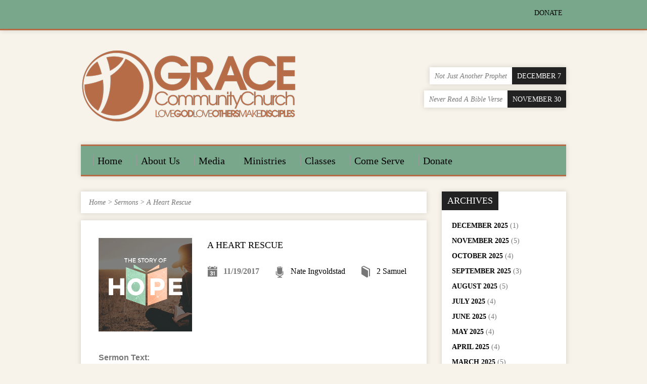

--- FILE ---
content_type: text/html; charset=UTF-8
request_url: https://gccramona.com/sermons/a-heart-rescue/
body_size: 13415
content:
<!DOCTYPE html>
<!--[if IE 8 ]><html class="ie8 no-js resurrect-html" lang="en-US"> <![endif]-->
<!--[if (gte IE 9)|!(IE)]><!--><html class="no-js resurrect-html" lang="en-US"> <!--<![endif]--><head><script data-no-optimize="1">var litespeed_docref=sessionStorage.getItem("litespeed_docref");litespeed_docref&&(Object.defineProperty(document,"referrer",{get:function(){return litespeed_docref}}),sessionStorage.removeItem("litespeed_docref"));</script> <meta charset="UTF-8" /><link rel="pingback" href="https://gccramona.com/gccmain/xmlrpc.php" /><title>A Heart Rescue &#8211; Grace Community Church of Ramona</title><meta name='robots' content='max-image-preview:large' /><link rel="alternate" type="application/rss+xml" title="Grace Community Church of Ramona &raquo; Feed" href="https://gccramona.com/feed/" /><link rel="alternate" type="application/rss+xml" title="Grace Community Church of Ramona &raquo; Comments Feed" href="https://gccramona.com/comments/feed/" /><link rel="alternate" title="oEmbed (JSON)" type="application/json+oembed" href="https://gccramona.com/wp-json/oembed/1.0/embed?url=https%3A%2F%2Fgccramona.com%2Fsermons%2Fa-heart-rescue%2F" /><link rel="alternate" title="oEmbed (XML)" type="text/xml+oembed" href="https://gccramona.com/wp-json/oembed/1.0/embed?url=https%3A%2F%2Fgccramona.com%2Fsermons%2Fa-heart-rescue%2F&#038;format=xml" /><style id='wp-img-auto-sizes-contain-inline-css' type='text/css'>img:is([sizes=auto i],[sizes^="auto," i]){contain-intrinsic-size:3000px 1500px}
/*# sourceURL=wp-img-auto-sizes-contain-inline-css */</style><link data-optimized="2" rel="stylesheet" href="https://gccramona.com/gccmain/wp-content/litespeed/css/906282a09ef8c90146b5a072c04e8bf0.css?ver=8427e" /><style id='global-styles-inline-css' type='text/css'>:root{--wp--preset--aspect-ratio--square: 1;--wp--preset--aspect-ratio--4-3: 4/3;--wp--preset--aspect-ratio--3-4: 3/4;--wp--preset--aspect-ratio--3-2: 3/2;--wp--preset--aspect-ratio--2-3: 2/3;--wp--preset--aspect-ratio--16-9: 16/9;--wp--preset--aspect-ratio--9-16: 9/16;--wp--preset--color--black: #000000;--wp--preset--color--cyan-bluish-gray: #abb8c3;--wp--preset--color--white: #ffffff;--wp--preset--color--pale-pink: #f78da7;--wp--preset--color--vivid-red: #cf2e2e;--wp--preset--color--luminous-vivid-orange: #ff6900;--wp--preset--color--luminous-vivid-amber: #fcb900;--wp--preset--color--light-green-cyan: #7bdcb5;--wp--preset--color--vivid-green-cyan: #00d084;--wp--preset--color--pale-cyan-blue: #8ed1fc;--wp--preset--color--vivid-cyan-blue: #0693e3;--wp--preset--color--vivid-purple: #9b51e0;--wp--preset--gradient--vivid-cyan-blue-to-vivid-purple: linear-gradient(135deg,rgb(6,147,227) 0%,rgb(155,81,224) 100%);--wp--preset--gradient--light-green-cyan-to-vivid-green-cyan: linear-gradient(135deg,rgb(122,220,180) 0%,rgb(0,208,130) 100%);--wp--preset--gradient--luminous-vivid-amber-to-luminous-vivid-orange: linear-gradient(135deg,rgb(252,185,0) 0%,rgb(255,105,0) 100%);--wp--preset--gradient--luminous-vivid-orange-to-vivid-red: linear-gradient(135deg,rgb(255,105,0) 0%,rgb(207,46,46) 100%);--wp--preset--gradient--very-light-gray-to-cyan-bluish-gray: linear-gradient(135deg,rgb(238,238,238) 0%,rgb(169,184,195) 100%);--wp--preset--gradient--cool-to-warm-spectrum: linear-gradient(135deg,rgb(74,234,220) 0%,rgb(151,120,209) 20%,rgb(207,42,186) 40%,rgb(238,44,130) 60%,rgb(251,105,98) 80%,rgb(254,248,76) 100%);--wp--preset--gradient--blush-light-purple: linear-gradient(135deg,rgb(255,206,236) 0%,rgb(152,150,240) 100%);--wp--preset--gradient--blush-bordeaux: linear-gradient(135deg,rgb(254,205,165) 0%,rgb(254,45,45) 50%,rgb(107,0,62) 100%);--wp--preset--gradient--luminous-dusk: linear-gradient(135deg,rgb(255,203,112) 0%,rgb(199,81,192) 50%,rgb(65,88,208) 100%);--wp--preset--gradient--pale-ocean: linear-gradient(135deg,rgb(255,245,203) 0%,rgb(182,227,212) 50%,rgb(51,167,181) 100%);--wp--preset--gradient--electric-grass: linear-gradient(135deg,rgb(202,248,128) 0%,rgb(113,206,126) 100%);--wp--preset--gradient--midnight: linear-gradient(135deg,rgb(2,3,129) 0%,rgb(40,116,252) 100%);--wp--preset--font-size--small: 13px;--wp--preset--font-size--medium: 20px;--wp--preset--font-size--large: 36px;--wp--preset--font-size--x-large: 42px;--wp--preset--spacing--20: 0.44rem;--wp--preset--spacing--30: 0.67rem;--wp--preset--spacing--40: 1rem;--wp--preset--spacing--50: 1.5rem;--wp--preset--spacing--60: 2.25rem;--wp--preset--spacing--70: 3.38rem;--wp--preset--spacing--80: 5.06rem;--wp--preset--shadow--natural: 6px 6px 9px rgba(0, 0, 0, 0.2);--wp--preset--shadow--deep: 12px 12px 50px rgba(0, 0, 0, 0.4);--wp--preset--shadow--sharp: 6px 6px 0px rgba(0, 0, 0, 0.2);--wp--preset--shadow--outlined: 6px 6px 0px -3px rgb(255, 255, 255), 6px 6px rgb(0, 0, 0);--wp--preset--shadow--crisp: 6px 6px 0px rgb(0, 0, 0);}:where(.is-layout-flex){gap: 0.5em;}:where(.is-layout-grid){gap: 0.5em;}body .is-layout-flex{display: flex;}.is-layout-flex{flex-wrap: wrap;align-items: center;}.is-layout-flex > :is(*, div){margin: 0;}body .is-layout-grid{display: grid;}.is-layout-grid > :is(*, div){margin: 0;}:where(.wp-block-columns.is-layout-flex){gap: 2em;}:where(.wp-block-columns.is-layout-grid){gap: 2em;}:where(.wp-block-post-template.is-layout-flex){gap: 1.25em;}:where(.wp-block-post-template.is-layout-grid){gap: 1.25em;}.has-black-color{color: var(--wp--preset--color--black) !important;}.has-cyan-bluish-gray-color{color: var(--wp--preset--color--cyan-bluish-gray) !important;}.has-white-color{color: var(--wp--preset--color--white) !important;}.has-pale-pink-color{color: var(--wp--preset--color--pale-pink) !important;}.has-vivid-red-color{color: var(--wp--preset--color--vivid-red) !important;}.has-luminous-vivid-orange-color{color: var(--wp--preset--color--luminous-vivid-orange) !important;}.has-luminous-vivid-amber-color{color: var(--wp--preset--color--luminous-vivid-amber) !important;}.has-light-green-cyan-color{color: var(--wp--preset--color--light-green-cyan) !important;}.has-vivid-green-cyan-color{color: var(--wp--preset--color--vivid-green-cyan) !important;}.has-pale-cyan-blue-color{color: var(--wp--preset--color--pale-cyan-blue) !important;}.has-vivid-cyan-blue-color{color: var(--wp--preset--color--vivid-cyan-blue) !important;}.has-vivid-purple-color{color: var(--wp--preset--color--vivid-purple) !important;}.has-black-background-color{background-color: var(--wp--preset--color--black) !important;}.has-cyan-bluish-gray-background-color{background-color: var(--wp--preset--color--cyan-bluish-gray) !important;}.has-white-background-color{background-color: var(--wp--preset--color--white) !important;}.has-pale-pink-background-color{background-color: var(--wp--preset--color--pale-pink) !important;}.has-vivid-red-background-color{background-color: var(--wp--preset--color--vivid-red) !important;}.has-luminous-vivid-orange-background-color{background-color: var(--wp--preset--color--luminous-vivid-orange) !important;}.has-luminous-vivid-amber-background-color{background-color: var(--wp--preset--color--luminous-vivid-amber) !important;}.has-light-green-cyan-background-color{background-color: var(--wp--preset--color--light-green-cyan) !important;}.has-vivid-green-cyan-background-color{background-color: var(--wp--preset--color--vivid-green-cyan) !important;}.has-pale-cyan-blue-background-color{background-color: var(--wp--preset--color--pale-cyan-blue) !important;}.has-vivid-cyan-blue-background-color{background-color: var(--wp--preset--color--vivid-cyan-blue) !important;}.has-vivid-purple-background-color{background-color: var(--wp--preset--color--vivid-purple) !important;}.has-black-border-color{border-color: var(--wp--preset--color--black) !important;}.has-cyan-bluish-gray-border-color{border-color: var(--wp--preset--color--cyan-bluish-gray) !important;}.has-white-border-color{border-color: var(--wp--preset--color--white) !important;}.has-pale-pink-border-color{border-color: var(--wp--preset--color--pale-pink) !important;}.has-vivid-red-border-color{border-color: var(--wp--preset--color--vivid-red) !important;}.has-luminous-vivid-orange-border-color{border-color: var(--wp--preset--color--luminous-vivid-orange) !important;}.has-luminous-vivid-amber-border-color{border-color: var(--wp--preset--color--luminous-vivid-amber) !important;}.has-light-green-cyan-border-color{border-color: var(--wp--preset--color--light-green-cyan) !important;}.has-vivid-green-cyan-border-color{border-color: var(--wp--preset--color--vivid-green-cyan) !important;}.has-pale-cyan-blue-border-color{border-color: var(--wp--preset--color--pale-cyan-blue) !important;}.has-vivid-cyan-blue-border-color{border-color: var(--wp--preset--color--vivid-cyan-blue) !important;}.has-vivid-purple-border-color{border-color: var(--wp--preset--color--vivid-purple) !important;}.has-vivid-cyan-blue-to-vivid-purple-gradient-background{background: var(--wp--preset--gradient--vivid-cyan-blue-to-vivid-purple) !important;}.has-light-green-cyan-to-vivid-green-cyan-gradient-background{background: var(--wp--preset--gradient--light-green-cyan-to-vivid-green-cyan) !important;}.has-luminous-vivid-amber-to-luminous-vivid-orange-gradient-background{background: var(--wp--preset--gradient--luminous-vivid-amber-to-luminous-vivid-orange) !important;}.has-luminous-vivid-orange-to-vivid-red-gradient-background{background: var(--wp--preset--gradient--luminous-vivid-orange-to-vivid-red) !important;}.has-very-light-gray-to-cyan-bluish-gray-gradient-background{background: var(--wp--preset--gradient--very-light-gray-to-cyan-bluish-gray) !important;}.has-cool-to-warm-spectrum-gradient-background{background: var(--wp--preset--gradient--cool-to-warm-spectrum) !important;}.has-blush-light-purple-gradient-background{background: var(--wp--preset--gradient--blush-light-purple) !important;}.has-blush-bordeaux-gradient-background{background: var(--wp--preset--gradient--blush-bordeaux) !important;}.has-luminous-dusk-gradient-background{background: var(--wp--preset--gradient--luminous-dusk) !important;}.has-pale-ocean-gradient-background{background: var(--wp--preset--gradient--pale-ocean) !important;}.has-electric-grass-gradient-background{background: var(--wp--preset--gradient--electric-grass) !important;}.has-midnight-gradient-background{background: var(--wp--preset--gradient--midnight) !important;}.has-small-font-size{font-size: var(--wp--preset--font-size--small) !important;}.has-medium-font-size{font-size: var(--wp--preset--font-size--medium) !important;}.has-large-font-size{font-size: var(--wp--preset--font-size--large) !important;}.has-x-large-font-size{font-size: var(--wp--preset--font-size--x-large) !important;}
/*# sourceURL=global-styles-inline-css */</style><style id='classic-theme-styles-inline-css' type='text/css'>/*! This file is auto-generated */
.wp-block-button__link{color:#fff;background-color:#32373c;border-radius:9999px;box-shadow:none;text-decoration:none;padding:calc(.667em + 2px) calc(1.333em + 2px);font-size:1.125em}.wp-block-file__button{background:#32373c;color:#fff;text-decoration:none}
/*# sourceURL=/wp-includes/css/classic-themes.min.css */</style> <script type="litespeed/javascript" data-src="https://gccramona.com/gccmain/wp-includes/js/jquery/jquery.min.js" id="jquery-core-js"></script> <script id="ctfw-ie-unsupported-js-extra" type="litespeed/javascript">var ctfw_ie_unsupported={"default_version":"7","min_version":"5","max_version":"9","version":"7","message":"You are using an outdated version of Internet Explorer. Please upgrade your browser to use this site.","redirect_url":"https://browsehappy.com/"}</script> <script id="ctfw-responsive-embeds-js-extra" type="litespeed/javascript">var ctfw_responsive_embeds={"wp_responsive_embeds":"1"}</script> <script id="resurrect-main-js-extra" type="litespeed/javascript">var resurrect_main={"site_path":"/","home_url":"https://gccramona.com","color_url":"https://gccramona.com/gccmain/wp-content/themes/resurrect/colors/custom_01","is_ssl":"1","current_protocol":"https","mobile_menu_label":"Menu","slider_slideshow":"1","slider_speed":"8000","comment_name_required":"1","comment_email_required":"1","comment_name_error_required":"Required","comment_email_error_required":"Required","comment_email_error_invalid":"Invalid Email","comment_url_error_invalid":"Invalid URL","comment_message_error_required":"Comment Required"}</script> <link rel="https://api.w.org/" href="https://gccramona.com/wp-json/" /><link rel="alternate" title="JSON" type="application/json" href="https://gccramona.com/wp-json/wp/v2/ctc_sermon/4417" /><meta name="generator" content="WordPress 6.9" /><link rel="canonical" href="https://gccramona.com/sermons/a-heart-rescue/" /><link rel='shortlink' href='https://gccramona.com/?p=4417' /> <script type="application/ld+json">{
    "@context": "http://schema.org",
    "@type": "VideoObject",
    "name": "A Heart Rescue",
    "description": "Sermon Text: 2 Samuel 7:1-16 Excerpt Forty years have passed since God delivered the Israelites out of the clutches of Pharaoh. The exodus generation, those who had seen the many signs and wonders of the Lord, now had died off. Even their great leader, Moses, had given over to the curse of death. A man&hellip;",
    "thumbnailUrl": [
        "https://gccramona.com/gccmain/wp-content/uploads/2017/09/Story-of-Hope-Sermon-Thumbnail-for-Web.png",
        "https://gccramona.com/gccmain/wp-content/uploads/2017/09/Story-of-Hope-Sermon-Thumbnail-for-Web-1242x469.png",
        "https://gccramona.com/gccmain/wp-content/uploads/2017/09/Story-of-Hope-Sermon-Thumbnail-for-Web-960x250.png"
    ],
    "uploadDate": "2017-11-19T08:30:57-08:00",
    "contentUrl": "",
    "embedUrl": "https://www.youtube.com/embed/NWmDKdDYyQE"
}</script><style type="text/css">#resurrect-logo-text {
	font-family: 'Oswald', Georgia, 'Bitstream Vera Serif', 'Times New Roman', Times, serif;
}

body, input, textarea, select, .sf-menu li li a, .flex-description, #cancel-comment-reply-link, .resurrect-accordion-section-title, a.resurrect-button, a.comment-reply-link, a.comment-edit-link, a.post-edit-link, .resurrect-nav-left-right a, input[type=submit] {
	font-family: 'Open Sans', Georgia, 'Bitstream Vera Serif', 'Times New Roman', Times, serif;
}

#resurrect-header-menu-links > li > a .ctfw-header-menu-link-title, #resurrect-footer-menu-links {
	font-family: 'Oswald', Georgia, 'Bitstream Vera Serif', 'Times New Roman', Times, serif;
}

#resurrect-intro-heading, .resurrect-main-title, .resurrect-entry-content h1, .resurrect-entry-content h2, .resurrect-entry-content h3, .resurrect-entry-content h4, .resurrect-entry-content h5, .resurrect-entry-content h6, .resurrect-author-box h1, .resurrect-person header h1, .resurrect-location header h1, .resurrect-entry-short h1, #reply-title, #resurrect-comments-title, .flex-title, .resurrect-caption-image-title, #resurrect-banner h1, h1.resurrect-widget-title, .resurrect-header-right-item-date {
	font-family: 'Oswald', Georgia, 'Bitstream Vera Serif', 'Times New Roman', Times, serif;
}

#resurrect-logo-image {
	left: -12px;
}</style> <script type="litespeed/javascript">if(jQuery.cookie('resurrect_responsive_off')){jQuery('html').addClass('resurrect-responsive-off');jQuery('#resurrect-responsive-css').remove()}else{jQuery('html').addClass('resurrect-responsive-on');jQuery('head').append(' <meta name="viewport" content="width=device-width, initial-scale=1">')}</script> <style type="text/css" id="custom-background-css">body.custom-background { background-color: #f7f3ea; }</style></head><body class="wp-singular ctc_sermon-template-default single single-ctc_sermon postid-4417 custom-background wp-embed-responsive wp-theme-resurrect wp-child-theme-resurrect-child resurrect-logo-font-oswald resurrect-heading-font-oswald resurrect-menu-font-oswald resurrect-body-font-open-sans resurrect-no-banner"><div id="resurrect-container"><div id="resurrect-top" class="resurrect-top-no-icons resurrect-top-has-menu resurrect-top-has-search"><div id="resurrect-top-inner"><div id="resurrect-top-content" class="resurrect-clearfix"><div id="resurrect-top-right"><div id="resurrect-top-menu"><ul id="resurrect-top-menu-links" class="menu"><li id="menu-item-8" class="menu-item menu-item-type-custom menu-item-object-custom menu-item-8"><a href="https://give.cornerstone.cc/gccramona/">DONATE</a></li></ul></div></div></div></div></div><div id="resurrect-middle"><div id="resurrect-middle-content" class="resurrect-clearfix"><header id="resurrect-header" class="resurrect-header-text-dark"><div id="resurrect-header-inner"><div id="resurrect-header-content"><div id="resurrect-logo"><div id="resurrect-logo-content"><div id="resurrect-logo-image"><a href="https://gccramona.com/"><img data-lazyloaded="1" src="[data-uri]" width="450" height="186" data-src="https://gccramona.com/gccmain/wp-content/uploads/2015/03/grace_logo_brown_450x1861.png" alt="Grace Community Church of Ramona" id="resurrect-logo-regular">
</a></div></div></div><div id="resurrect-header-right"><div id="resurrect-header-right-inner"><div id="resurrect-header-right-content"><div id="resurrect-header-right-items" class="resurrect-header-right-items-count- resurrect-clearfix"><article class="resurrect-header-right-item"><a href="https://gccramona.com/sermons/not-just-another-prophet/" title="Not Just Another Prophet"><span class="resurrect-header-right-item-title">Not Just Another Prophet</span><span class="resurrect-header-right-item-date">
December 7					</span>
</a></article><article class="resurrect-header-right-item"><a href="https://gccramona.com/sermons/never-read-a-bible-verse/" title="Never Read A Bible Verse"><span class="resurrect-header-right-item-title">Never Read A Bible Verse</span><span class="resurrect-header-right-item-date">
November 30					</span>
</a></article></div></div></div></div></div></div><nav id="resurrect-header-menu" class="resurrect-clearfix"><div id="resurrect-header-menu-inner" class="resurrect-clearfix"><ul id="resurrect-header-menu-links" class="sf-menu"><li id="menu-item-9" class="menu-item menu-item-type-custom menu-item-object-custom menu-item-home menu-item-9 ctfw-header-menu-link-no-description"><a href="https://gccramona.com/"><div class="ctfw-header-menu-link-inner"><div class="ctfw-header-menu-link-title">Home</div></div></a></li><li id="menu-item-15" class="menu-item menu-item-type-post_type menu-item-object-page menu-item-has-children menu-item-15 ctfw-header-menu-link-no-description"><a href="https://gccramona.com/about-us/"><div class="ctfw-header-menu-link-inner"><div class="ctfw-header-menu-link-title">About Us</div></div></a><ul class="sub-menu"><li id="menu-item-244" class="menu-item menu-item-type-post_type menu-item-object-page menu-item-244"><a href="https://gccramona.com/about-us/times_location/">Times &#038; Location</a></li><li id="menu-item-26" class="menu-item menu-item-type-post_type menu-item-object-page menu-item-26"><a href="https://gccramona.com/about-us/what-we-believe/">What We Believe</a></li><li id="menu-item-36" class="menu-item menu-item-type-post_type menu-item-object-page menu-item-36"><a href="https://gccramona.com/baptism/">Baptism</a></li><li id="menu-item-40" class="menu-item menu-item-type-post_type menu-item-object-page menu-item-40"><a href="https://gccramona.com/about-us/membership/">Membership</a></li><li id="menu-item-302" class="menu-item menu-item-type-custom menu-item-object-custom menu-item-302"><a href="http://gccramona.com/group/people_elders/">Elders</a></li><li id="menu-item-727" class="menu-item menu-item-type-custom menu-item-object-custom menu-item-727"><a href="http://gccramona.com/group/people_deacons/">Deacons</a></li><li id="menu-item-315" class="menu-item menu-item-type-custom menu-item-object-custom menu-item-315"><a href="http://gccramona.com/group/people_staff/">Staff</a></li><li id="menu-item-467" class="menu-item menu-item-type-post_type menu-item-object-page menu-item-467"><a href="https://gccramona.com/about-us/ministry-leaders/">Ministry Leaders</a></li><li id="menu-item-8701" class="menu-item menu-item-type-custom menu-item-object-custom menu-item-8701"><a target="_blank" href="https://gccramona.churchcenter.com/people/forms/837103">Announcement Request Form</a></li><li id="menu-item-8524" class="menu-item menu-item-type-custom menu-item-object-custom menu-item-8524"><a target="_blank" href="https://grace-community-church-286244.churchcenter.com/calendar/forms/16149">Facility Use Form</a></li><li id="menu-item-8786" class="menu-item menu-item-type-custom menu-item-object-custom menu-item-8786"><a target="_blank" href="https://gccramona.breezechms.com/form/GCC-Equipment-Loan">Equipment Loan Form</a></li><li id="menu-item-9152" class="menu-item menu-item-type-custom menu-item-object-custom menu-item-9152"><a target="_blank" href="https://form.jotform.com/222415664406049">Key Loan Application</a></li></ul></li><li id="menu-item-138" class="menu-item menu-item-type-post_type menu-item-object-page menu-item-has-children menu-item-138 ctfw-header-menu-link-no-description"><a href="https://gccramona.com/sermons-archive/"><div class="ctfw-header-menu-link-inner"><div class="ctfw-header-menu-link-title">Media</div></div></a><ul class="sub-menu"><li id="menu-item-880" class="menu-item menu-item-type-custom menu-item-object-custom menu-item-880"><a href="https://gccramona.com/sermons-archive/">Sermons</a></li><li id="menu-item-2281" class="menu-item menu-item-type-post_type menu-item-object-page menu-item-2281"><a href="https://gccramona.com/sermons-by-series/">Sermons by Series</a></li><li id="menu-item-2131" class="menu-item menu-item-type-custom menu-item-object-custom menu-item-2131"><a target="_blank" href="https://www.youtube.com/channel/UC7FRV-QeFLKQzrAXUNs6Dfw/videos?view=0&amp;shelf_id=0&amp;sort=dd">YouTube &#8211; Sermons</a></li><li id="menu-item-693" class="menu-item menu-item-type-custom menu-item-object-custom menu-item-693"><a target="_blank" href="https://www.youtube.com/channel/UC2syhk_O1RwiC8y0Jjo7VyA">YouTube &#8211; Older Sermons</a></li><li id="menu-item-2171" class="menu-item menu-item-type-custom menu-item-object-custom menu-item-2171"><a target="_blank" href="https://www.youtube.com/channel/UCwkDuvJNx_1LQP7Q8gJxg5A">YouTube &#8211; Teaching</a></li><li id="menu-item-691" class="menu-item menu-item-type-custom menu-item-object-custom menu-item-691"><a target="_blank" href="https://podcasts.apple.com/us/podcast/grace-community-church-of-ramona-podcast/id850621911">iTunes Sermon Podcast</a></li><li id="menu-item-10486" class="menu-item menu-item-type-custom menu-item-object-custom menu-item-10486"><a href="https://music.amazon.com/podcasts/e9c372ab-9743-4c63-bacc-7542b0000c8f/grace-community-church-of-ramona-podcast">Amazon Music Sermon Podcast</a></li></ul></li><li id="menu-item-155" class="menu-item menu-item-type-post_type menu-item-object-page menu-item-has-children menu-item-155 ctfw-header-menu-link-no-description"><a href="https://gccramona.com/ministries/"><div class="ctfw-header-menu-link-inner"><div class="ctfw-header-menu-link-title">Ministries</div></div></a><ul class="sub-menu"><li id="menu-item-463" class="menu-item menu-item-type-post_type menu-item-object-page menu-item-has-children menu-item-463"><a href="https://gccramona.com/ministries/childrens_ministry/">Children’s Ministry</a><ul class="sub-menu"><li id="menu-item-554" class="menu-item menu-item-type-post_type menu-item-object-page menu-item-554"><a href="https://gccramona.com/ministries/childrens_ministry/nursery_todders/">Nursery &#038; Toddlers</a></li><li id="menu-item-557" class="menu-item menu-item-type-post_type menu-item-object-page menu-item-557"><a href="https://gccramona.com/ministries/childrens_ministry/sunday_school/">Sunday School</a></li><li id="menu-item-565" class="menu-item menu-item-type-post_type menu-item-object-page menu-item-565"><a href="https://gccramona.com/ministries/childrens_ministry/leaders_in_training/">Leaders In Training</a></li><li id="menu-item-581" class="menu-item menu-item-type-post_type menu-item-object-page menu-item-581"><a href="https://gccramona.com/ministries/childrens_ministry/children_vbs/">VBS</a></li><li id="menu-item-1636" class="menu-item menu-item-type-post_type menu-item-object-page menu-item-1636"><a href="https://gccramona.com/ministries/childrens_ministry/songs/">Songs</a></li><li id="menu-item-593" class="menu-item menu-item-type-post_type menu-item-object-page menu-item-593"><a href="https://gccramona.com/ministries/childrens_ministry/childrens_library/">Children’s Library</a></li></ul></li><li id="menu-item-513" class="menu-item menu-item-type-post_type menu-item-object-page menu-item-513"><a href="https://gccramona.com/ministries/homegroups/">Home Groups</a></li><li id="menu-item-10692" class="menu-item menu-item-type-post_type menu-item-object-page menu-item-10692"><a href="https://gccramona.com/ministries/helping-hands/">Helping Hands</a></li><li id="menu-item-5052" class="menu-item menu-item-type-post_type menu-item-object-page menu-item-5052"><a href="https://gccramona.com/ministries/meals/">Meals Ministry</a></li><li id="menu-item-442" class="menu-item menu-item-type-post_type menu-item-object-page menu-item-442"><a href="https://gccramona.com/ministries/mens_ministry/">Men’s Ministry</a></li><li id="menu-item-3810" class="menu-item menu-item-type-post_type menu-item-object-page menu-item-3810"><a href="https://gccramona.com/ministries/operation-christmas-child/">Operation Christmas Child</a></li><li id="menu-item-5102" class="menu-item menu-item-type-post_type menu-item-object-page menu-item-5102"><a href="https://gccramona.com/ministries/prayer-ministry/">Prayer Ministry</a></li><li id="menu-item-600" class="menu-item menu-item-type-post_type menu-item-object-page menu-item-600"><a href="https://gccramona.com/ministries/childrens_ministry/ramona_awana/">Ramona AWANA</a></li><li id="menu-item-5213" class="menu-item menu-item-type-post_type menu-item-object-page menu-item-5213"><a href="https://gccramona.com/ministries/rpcc/">Ramona Pregnancy Care Clinic</a></li><li id="menu-item-546" class="menu-item menu-item-type-post_type menu-item-object-page menu-item-546"><a href="https://gccramona.com/ministries/quilting/">Quilting Ministry</a></li><li id="menu-item-646" class="menu-item menu-item-type-post_type menu-item-object-page menu-item-646"><a href="https://gccramona.com/ministries/vom/">Voice of the Martyrs</a></li><li id="menu-item-196" class="menu-item menu-item-type-post_type menu-item-object-page menu-item-196"><a href="https://gccramona.com/ministries/womens_ministry/">Women’s Ministry</a></li><li id="menu-item-1030" class="menu-item menu-item-type-post_type menu-item-object-page menu-item-1030"><a href="https://gccramona.com/ministries/youth_ministry/">Youth Ministry</a></li></ul></li><li id="menu-item-152" class="menu-item menu-item-type-post_type menu-item-object-page menu-item-152 ctfw-header-menu-link-no-description"><a href="https://gccramona.com/classes/"><div class="ctfw-header-menu-link-inner"><div class="ctfw-header-menu-link-title">Classes</div></div></a></li><li id="menu-item-153" class="menu-item menu-item-type-post_type menu-item-object-page menu-item-153 ctfw-header-menu-link-no-description"><a href="https://gccramona.com/come-serve/"><div class="ctfw-header-menu-link-inner"><div class="ctfw-header-menu-link-title">Come Serve</div></div></a></li><li id="menu-item-157" class="menu-item menu-item-type-custom menu-item-object-custom menu-item-157 ctfw-header-menu-link-no-description"><a href="https://give.cornerstone.cc/gccramona/"><div class="ctfw-header-menu-link-inner"><div class="ctfw-header-menu-link-title">Donate</div></div></a></li></ul></div></nav></header><div id="resurrect-content" class="resurrect-has-sidebar"><div id="resurrect-content-inner"><div class="ctfw-breadcrumbs"><a href="https://gccramona.com/">Home</a> > <a href="https://gccramona.com/sermons/">Sermons</a> > <a href="https://gccramona.com/sermons/a-heart-rescue/">A Heart Rescue</a></div><div class="resurrect-content-block resurrect-content-block-close resurrect-clearfix"><article id="post-4417" class="resurrect-entry-full resurrect-sermon-full post-4417 ctc_sermon type-ctc_sermon status-publish has-post-thumbnail hentry ctc_sermon_book-2-samuel ctc_sermon_series-the-story-of-hope ctc_sermon_speaker-nate_ingvoldstad ctfw-has-image"><header class="resurrect-entry-header resurrect-clearfix"><div class="resurrect-entry-image">
<img data-lazyloaded="1" src="[data-uri]" width="400" height="400" data-src="https://gccramona.com/gccmain/wp-content/uploads/2017/09/Story-of-Hope-Sermon-Thumbnail-for-Web.png" class="resurrect-image wp-post-image" alt="" decoding="async" fetchpriority="high" data-srcset="https://gccramona.com/gccmain/wp-content/uploads/2017/09/Story-of-Hope-Sermon-Thumbnail-for-Web.png 400w, https://gccramona.com/gccmain/wp-content/uploads/2017/09/Story-of-Hope-Sermon-Thumbnail-for-Web-150x150.png 150w, https://gccramona.com/gccmain/wp-content/uploads/2017/09/Story-of-Hope-Sermon-Thumbnail-for-Web-300x300.png 300w, https://gccramona.com/gccmain/wp-content/uploads/2017/09/Story-of-Hope-Sermon-Thumbnail-for-Web-100x100.png 100w" data-sizes="(max-width: 400px) 100vw, 400px" /></div><div class="resurrect-entry-title-meta"><h1 class="resurrect-entry-title resurrect-main-title">
A Heart Rescue</h1><ul class="resurrect-entry-meta"><li class="resurrect-entry-date resurrect-content-icon">
<span class="el-icon-calendar"></span>
<time datetime="2017-11-19T08:30:57-08:00">11/19/2017</time></li><li class="resurrect-entry-byline resurrect-sermon-speaker resurrect-content-icon">
<span class="el-icon-mic"></span>
<a href="https://gccramona.com/sermon-speaker/nate_ingvoldstad/" rel="tag">Nate Ingvoldstad</a></li><li class="resurrect-entry-category resurrect-sermon-book resurrect-content-icon">
<span class="el-icon-book"></span>
<a href="https://gccramona.com/sermon-book/2-samuel/" rel="tag">2 Samuel</a></li></ul></div></header><div class="resurrect-entry-content resurrect-clearfix"><div class="text-style-main">
<b>Sermon Text:</b>
<br>
2 Samuel 7:1-16
<br /><br />
<b>Excerpt</b>
<br>
Forty years have passed since God delivered the Israelites out of the clutches of Pharaoh.  The exodus generation, those who had seen the many signs and wonders of the Lord, now had died off.  Even their great leader, Moses, had given over to the curse of death.  A man named, Joshua was appointed by God to lead the Israelites into the land of promise.  Joshua was a commander, and God commissioned him to sweep across the new land and drive out the wicked tribes who lived there.  The Israelites were to completely remove their presence from the land.</div>
<br><div class="text-style-main">
<b>Sermon Notes Alternate</b> <a href="http://gccramona.com/gccmain/wp-content/uploads/2017/11/2017-1119_Hope_Story_Ingvoldstad.pdf" target="_blank"><b><br>Download or View</b></a></div>
<br><div class="text-style-main">
<b>Sermon Audio Alternate (<i>may right-click, save as, or click to play</i>)</b> <a href="http://traffic.libsyn.com/gccramona/2017-1119_Hope_Story_Ingvoldstad.mp3" target="_blank"><b><br>Download or Play</b></a></div>
<br><div class="text-style-main">
<b>Sermon Video Alternate</b><a href="https://youtu.be/NWmDKdDYyQE" target="_blank"><b><br>Direct Link</b></a></div></div><footer class="resurrect-entry-footer resurrect-clearfix"><div class="resurrect-entry-footer-item"><div class="resurrect-entry-footer-terms"><div class="resurrect-content-icon"><span class="el-icon-forward-alt"></span>Series: <a href="https://gccramona.com/sermon-series/the-story-of-hope/" rel="tag">The Story of Hope</a></div></div></div></footer><div id="resurrect-sermon-full-media"><div id="resurrect-sermon-full-player"><div id="resurrect-sermon-full-video-player">
<iframe data-lazyloaded="1" src="about:blank" width="640" height="360" data-litespeed-src="https://www.youtube.com/embed/NWmDKdDYyQE" frameborder="0" gesture="media" allowfullscreen></iframe></div></div><ul id="resurrect-sermon-full-buttons" class="resurrect-list-buttons"><li id="resurrect-sermon-full-audio-player-button">
<a href="/sermons/a-heart-rescue/?player=audio">
<span class="resurrect-button-icon el-icon-headphones"></span>
Show Audio Player								</a></li><li id="resurrect-sermon-full-audio-download-button">
<a href="http://traffic.libsyn.com/gccramona/2017-1119_Hope_Story_Ingvoldstad.mp3" title="Download Audio">
<span class="resurrect-button-icon el-icon-download"></span>
Save Audio								</a></li><li id="resurrect-sermon-full-pdf-download-button">
<a href="http://gccramona.com/gccmain/wp-content/uploads/2017/11/2017-1119_Hope_Story_Ingvoldstad.pdf" title="Download PDF">
<span class="resurrect-button-icon el-icon-download"></span>
Save PDF								</a
></li></ul></div></article></div></div></div><div id="resurrect-sidebar-right" role="complementary"><aside id="ctfw-archives-2" class="resurrect-widget resurrect-sidebar-widget widget_ctfw-archives"><h1 class="resurrect-widget-title">Archives</h1><ul><li><a href='https://gccramona.com/sermons/2025/12/'>December 2025</a>&nbsp;(1)</li><li><a href='https://gccramona.com/sermons/2025/11/'>November 2025</a>&nbsp;(5)</li><li><a href='https://gccramona.com/sermons/2025/10/'>October 2025</a>&nbsp;(4)</li><li><a href='https://gccramona.com/sermons/2025/09/'>September 2025</a>&nbsp;(3)</li><li><a href='https://gccramona.com/sermons/2025/08/'>August 2025</a>&nbsp;(5)</li><li><a href='https://gccramona.com/sermons/2025/07/'>July 2025</a>&nbsp;(4)</li><li><a href='https://gccramona.com/sermons/2025/06/'>June 2025</a>&nbsp;(4)</li><li><a href='https://gccramona.com/sermons/2025/05/'>May 2025</a>&nbsp;(4)</li><li><a href='https://gccramona.com/sermons/2025/04/'>April 2025</a>&nbsp;(4)</li><li><a href='https://gccramona.com/sermons/2025/03/'>March 2025</a>&nbsp;(5)</li><li><a href='https://gccramona.com/sermons/2025/02/'>February 2025</a>&nbsp;(4)</li><li><a href='https://gccramona.com/sermons/2025/01/'>January 2025</a>&nbsp;(4)</li><li><a href='https://gccramona.com/sermons/2024/12/'>December 2024</a>&nbsp;(4)</li><li><a href='https://gccramona.com/sermons/2024/11/'>November 2024</a>&nbsp;(4)</li><li><a href='https://gccramona.com/sermons/2024/10/'>October 2024</a>&nbsp;(4)</li></ul></aside><aside id="ctfw-sermons-3" class="resurrect-widget resurrect-sidebar-widget widget_ctfw-sermons"><h1 class="resurrect-widget-title">Recent</h1><article class="resurrect-widget-entry resurrect-sermons-widget-entry resurrect-clearfix resurrect-widget-entry-first post-12062 ctc_sermon type-ctc_sermon status-publish has-post-thumbnail hentry ctc_sermon_book-matthew ctc_sermon_series-matthew ctc_sermon_speaker-nate_ingvoldstad ctfw-has-image"><header class="resurrect-clearfix"><div class="resurrect-widget-entry-thumb">
<a href="https://gccramona.com/sermons/not-just-another-prophet/" title="Not Just Another Prophet"><img data-lazyloaded="1" src="[data-uri]" width="100" height="100" data-src="https://gccramona.com/gccmain/wp-content/uploads/2025/02/Matthew_Sermon_Series_400x400-100x100.jpg" class="resurrect-image wp-post-image" alt="" decoding="async" loading="lazy" data-srcset="https://gccramona.com/gccmain/wp-content/uploads/2025/02/Matthew_Sermon_Series_400x400-100x100.jpg 100w, https://gccramona.com/gccmain/wp-content/uploads/2025/02/Matthew_Sermon_Series_400x400-300x300.jpg 300w, https://gccramona.com/gccmain/wp-content/uploads/2025/02/Matthew_Sermon_Series_400x400-150x150.jpg 150w, https://gccramona.com/gccmain/wp-content/uploads/2025/02/Matthew_Sermon_Series_400x400.jpg 400w" data-sizes="auto, (max-width: 100px) 100vw, 100px" /></a></div><h1 class="resurrect-widget-entry-title"><a href="https://gccramona.com/sermons/not-just-another-prophet/" title="Not Just Another Prophet">Not Just Another Prophet</a></h1><ul class="resurrect-widget-entry-meta resurrect-clearfix"><li class="resurrect-widget-entry-date resurrect-sermons-widget-entry-date">
<time datetime="2025-12-07T10:00:49-08:00">12/07/2025</time></li><li class="resurrect-widget-entry-icons resurrect-sermons-widget-entry-icons"><ul class="resurrect-list-icons"><li><a href="https://gccramona.com/sermons/not-just-another-prophet/?player=video" class="el-icon-video" title="Watch Video"></a></li><li><a href="https://gccramona.com/sermons/not-just-another-prophet/?player=audio" class="el-icon-headphones" title="Listen to Audio"></a></li><li><a href="https://traffic.libsyn.com/secure/gccramona/2025-1207_Matthew_Ingvoldstad.pdf" class="el-icon-download" title="Download PDF" download></a></li></ul></li></ul></header></article><article class="resurrect-widget-entry resurrect-sermons-widget-entry resurrect-clearfix post-12052 ctc_sermon type-ctc_sermon status-publish has-post-thumbnail hentry ctc_sermon_book-matthew ctc_sermon_series-matthew ctc_sermon_speaker-paul_nelson ctfw-has-image"><header class="resurrect-clearfix"><div class="resurrect-widget-entry-thumb">
<a href="https://gccramona.com/sermons/never-read-a-bible-verse/" title="Never Read A Bible Verse"><img data-lazyloaded="1" src="[data-uri]" width="100" height="100" data-src="https://gccramona.com/gccmain/wp-content/uploads/2025/02/Matthew_Sermon_Series_400x400-100x100.jpg" class="resurrect-image wp-post-image" alt="" decoding="async" loading="lazy" data-srcset="https://gccramona.com/gccmain/wp-content/uploads/2025/02/Matthew_Sermon_Series_400x400-100x100.jpg 100w, https://gccramona.com/gccmain/wp-content/uploads/2025/02/Matthew_Sermon_Series_400x400-300x300.jpg 300w, https://gccramona.com/gccmain/wp-content/uploads/2025/02/Matthew_Sermon_Series_400x400-150x150.jpg 150w, https://gccramona.com/gccmain/wp-content/uploads/2025/02/Matthew_Sermon_Series_400x400.jpg 400w" data-sizes="auto, (max-width: 100px) 100vw, 100px" /></a></div><h1 class="resurrect-widget-entry-title"><a href="https://gccramona.com/sermons/never-read-a-bible-verse/" title="Never Read A Bible Verse">Never Read A Bible Verse</a></h1><ul class="resurrect-widget-entry-meta resurrect-clearfix"><li class="resurrect-widget-entry-date resurrect-sermons-widget-entry-date">
<time datetime="2025-11-30T10:00:31-08:00">11/30/2025</time></li><li class="resurrect-widget-entry-icons resurrect-sermons-widget-entry-icons"><ul class="resurrect-list-icons"><li><a href="https://gccramona.com/sermons/never-read-a-bible-verse/?player=video" class="el-icon-video" title="Watch Video"></a></li><li><a href="https://gccramona.com/sermons/never-read-a-bible-verse/?player=audio" class="el-icon-headphones" title="Listen to Audio"></a></li><li><a href="https://traffic.libsyn.com/secure/gccramona/2025-1130_Matthew_Nelson.pdf" class="el-icon-download" title="Download PDF" download></a></li></ul></li></ul></header></article><article class="resurrect-widget-entry resurrect-sermons-widget-entry resurrect-clearfix post-12045 ctc_sermon type-ctc_sermon status-publish has-post-thumbnail hentry ctc_sermon_book-matthew ctc_sermon_series-matthew ctc_sermon_speaker-paul_nelson ctfw-has-image"><header class="resurrect-clearfix"><div class="resurrect-widget-entry-thumb">
<a href="https://gccramona.com/sermons/jesus-is-the-messiah-of-the-jews/" title="Jesus Is the Messiah of the Jews"><img data-lazyloaded="1" src="[data-uri]" width="100" height="100" data-src="https://gccramona.com/gccmain/wp-content/uploads/2025/02/Matthew_Sermon_Series_400x400-100x100.jpg" class="resurrect-image wp-post-image" alt="" decoding="async" loading="lazy" data-srcset="https://gccramona.com/gccmain/wp-content/uploads/2025/02/Matthew_Sermon_Series_400x400-100x100.jpg 100w, https://gccramona.com/gccmain/wp-content/uploads/2025/02/Matthew_Sermon_Series_400x400-300x300.jpg 300w, https://gccramona.com/gccmain/wp-content/uploads/2025/02/Matthew_Sermon_Series_400x400-150x150.jpg 150w, https://gccramona.com/gccmain/wp-content/uploads/2025/02/Matthew_Sermon_Series_400x400.jpg 400w" data-sizes="auto, (max-width: 100px) 100vw, 100px" /></a></div><h1 class="resurrect-widget-entry-title"><a href="https://gccramona.com/sermons/jesus-is-the-messiah-of-the-jews/" title="Jesus Is the Messiah of the Jews">Jesus Is the Messiah of the Jews</a></h1><ul class="resurrect-widget-entry-meta resurrect-clearfix"><li class="resurrect-widget-entry-date resurrect-sermons-widget-entry-date">
<time datetime="2025-11-23T10:00:05-08:00">11/23/2025</time></li><li class="resurrect-widget-entry-icons resurrect-sermons-widget-entry-icons"><ul class="resurrect-list-icons"><li><a href="https://gccramona.com/sermons/jesus-is-the-messiah-of-the-jews/?player=video" class="el-icon-video" title="Watch Video"></a></li><li><a href="https://gccramona.com/sermons/jesus-is-the-messiah-of-the-jews/?player=audio" class="el-icon-headphones" title="Listen to Audio"></a></li><li><a href="https://gccramona.com/gccmain/wp-content/uploads/2025/11/2025-1123_Matthew_Nelson.pdf" class="el-icon-download" title="Download PDF" download></a></li></ul></li></ul></header></article><article class="resurrect-widget-entry resurrect-sermons-widget-entry resurrect-clearfix post-12024 ctc_sermon type-ctc_sermon status-publish has-post-thumbnail hentry ctc_sermon_book-matthew ctc_sermon_series-matthew ctc_sermon_speaker-paul_nelson ctfw-has-image"><header class="resurrect-clearfix"><div class="resurrect-widget-entry-thumb">
<a href="https://gccramona.com/sermons/clean-hands-filthy-hearts/" title="Clean Hands, Filthy Hearts"><img data-lazyloaded="1" src="[data-uri]" width="100" height="100" data-src="https://gccramona.com/gccmain/wp-content/uploads/2025/02/Matthew_Sermon_Series_400x400-100x100.jpg" class="resurrect-image wp-post-image" alt="" decoding="async" loading="lazy" data-srcset="https://gccramona.com/gccmain/wp-content/uploads/2025/02/Matthew_Sermon_Series_400x400-100x100.jpg 100w, https://gccramona.com/gccmain/wp-content/uploads/2025/02/Matthew_Sermon_Series_400x400-300x300.jpg 300w, https://gccramona.com/gccmain/wp-content/uploads/2025/02/Matthew_Sermon_Series_400x400-150x150.jpg 150w, https://gccramona.com/gccmain/wp-content/uploads/2025/02/Matthew_Sermon_Series_400x400.jpg 400w" data-sizes="auto, (max-width: 100px) 100vw, 100px" /></a></div><h1 class="resurrect-widget-entry-title"><a href="https://gccramona.com/sermons/clean-hands-filthy-hearts/" title="Clean Hands, Filthy Hearts">Clean Hands, Filthy Hearts</a></h1><ul class="resurrect-widget-entry-meta resurrect-clearfix"><li class="resurrect-widget-entry-date resurrect-sermons-widget-entry-date">
<time datetime="2025-11-16T10:00:21-08:00">11/16/2025</time></li><li class="resurrect-widget-entry-icons resurrect-sermons-widget-entry-icons"><ul class="resurrect-list-icons"><li><a href="https://gccramona.com/sermons/clean-hands-filthy-hearts/?player=video" class="el-icon-video" title="Watch Video"></a></li><li><a href="https://gccramona.com/sermons/clean-hands-filthy-hearts/?player=audio" class="el-icon-headphones" title="Listen to Audio"></a></li><li><a href="https://gccramona.com/gccmain/wp-content/uploads/2025/11/2025-1116_Matthew_Nelson.pdf" class="el-icon-download" title="Download PDF" download></a></li></ul></li></ul></header></article><article class="resurrect-widget-entry resurrect-sermons-widget-entry resurrect-clearfix post-12015 ctc_sermon type-ctc_sermon status-publish has-post-thumbnail hentry ctc_sermon_book-matthew ctc_sermon_series-matthew ctc_sermon_speaker-phil-demartimprey ctfw-has-image"><header class="resurrect-clearfix"><div class="resurrect-widget-entry-thumb">
<a href="https://gccramona.com/sermons/lessons-for-the-learners/" title="Lessons For The Learners"><img data-lazyloaded="1" src="[data-uri]" width="100" height="100" data-src="https://gccramona.com/gccmain/wp-content/uploads/2025/02/Matthew_Sermon_Series_400x400-100x100.jpg" class="resurrect-image wp-post-image" alt="" decoding="async" loading="lazy" data-srcset="https://gccramona.com/gccmain/wp-content/uploads/2025/02/Matthew_Sermon_Series_400x400-100x100.jpg 100w, https://gccramona.com/gccmain/wp-content/uploads/2025/02/Matthew_Sermon_Series_400x400-300x300.jpg 300w, https://gccramona.com/gccmain/wp-content/uploads/2025/02/Matthew_Sermon_Series_400x400-150x150.jpg 150w, https://gccramona.com/gccmain/wp-content/uploads/2025/02/Matthew_Sermon_Series_400x400.jpg 400w" data-sizes="auto, (max-width: 100px) 100vw, 100px" /></a></div><h1 class="resurrect-widget-entry-title"><a href="https://gccramona.com/sermons/lessons-for-the-learners/" title="Lessons For The Learners">Lessons For The Learners</a></h1><ul class="resurrect-widget-entry-meta resurrect-clearfix"><li class="resurrect-widget-entry-date resurrect-sermons-widget-entry-date">
<time datetime="2025-11-09T19:20:58-08:00">11/09/2025</time></li><li class="resurrect-widget-entry-icons resurrect-sermons-widget-entry-icons"><ul class="resurrect-list-icons"><li><a href="https://gccramona.com/sermons/lessons-for-the-learners/?player=video" class="el-icon-video" title="Watch Video"></a></li><li><a href="https://gccramona.com/sermons/lessons-for-the-learners/?player=audio" class="el-icon-headphones" title="Listen to Audio"></a></li><li><a href="https://gccramona.com/gccmain/wp-content/uploads/2025/11/2025-1109_Matthew_deMartimprey.pdf" class="el-icon-download" title="Download PDF" download></a></li></ul></li></ul></header></article></aside></div></div></div><footer id="resurrect-footer"><div id="resurrect-footer-inner"><div id="resurrect-footer-content" class="resurrect-clearfix"><div id="resurrect-footer-left" class="resurrect-clearfix"><ul id="resurrect-footer-menu-links" class="menu"><li id="menu-item-243" class="menu-item menu-item-type-post_type menu-item-object-page menu-item-243"><a href="https://gccramona.com/about-us/times_location/">TIMES &#038; LOCATION</a></li></ul></div><div id="resurrect-footer-right"><ul id="resurrect-footer-contact"><li><span id="resurrect-footer-icon-address" class="el-icon-map-marker"></span> <span id="resurrect-footer-address">1234 Barger Place ● Ramona, CA. 92065</span></li><li><span id="resurrect-footer-icon-phone" class="el-icon-phone-alt"></span> <span id="resurrect-footer-phone"><a href="tel:7607890562">(760) 789-0562</a></span></li></ul><div id="resurrect-notice">
Copyright © 2025 Grace Community Church of Ramona.</div></div></div></div></footer></div> <script type="speculationrules">{"prefetch":[{"source":"document","where":{"and":[{"href_matches":"/*"},{"not":{"href_matches":["/gccmain/wp-*.php","/gccmain/wp-admin/*","/gccmain/wp-content/uploads/*","/gccmain/wp-content/*","/gccmain/wp-content/plugins/*","/gccmain/wp-content/themes/resurrect-child/*","/gccmain/wp-content/themes/resurrect/*","/*\\?(.+)"]}},{"not":{"selector_matches":"a[rel~=\"nofollow\"]"}},{"not":{"selector_matches":".no-prefetch, .no-prefetch a"}}]},"eagerness":"conservative"}]}</script> <script type="litespeed/javascript">jQuery(document).ready(function($){$('html').MagicLiquidizerTable({whichelement:'table',breakpoint:'780',headerSelector:'thead td, thead th, tr th',bodyRowSelector:'tbody tr, tr',table:'1'})})</script> <script id="mediaelement-core-js-before" type="litespeed/javascript">var mejsL10n={"language":"en","strings":{"mejs.download-file":"Download File","mejs.install-flash":"You are using a browser that does not have Flash player enabled or installed. Please turn on your Flash player plugin or download the latest version from https://get.adobe.com/flashplayer/","mejs.fullscreen":"Fullscreen","mejs.play":"Play","mejs.pause":"Pause","mejs.time-slider":"Time Slider","mejs.time-help-text":"Use Left/Right Arrow keys to advance one second, Up/Down arrows to advance ten seconds.","mejs.live-broadcast":"Live Broadcast","mejs.volume-help-text":"Use Up/Down Arrow keys to increase or decrease volume.","mejs.unmute":"Unmute","mejs.mute":"Mute","mejs.volume-slider":"Volume Slider","mejs.video-player":"Video Player","mejs.audio-player":"Audio Player","mejs.captions-subtitles":"Captions/Subtitles","mejs.captions-chapters":"Chapters","mejs.none":"None","mejs.afrikaans":"Afrikaans","mejs.albanian":"Albanian","mejs.arabic":"Arabic","mejs.belarusian":"Belarusian","mejs.bulgarian":"Bulgarian","mejs.catalan":"Catalan","mejs.chinese":"Chinese","mejs.chinese-simplified":"Chinese (Simplified)","mejs.chinese-traditional":"Chinese (Traditional)","mejs.croatian":"Croatian","mejs.czech":"Czech","mejs.danish":"Danish","mejs.dutch":"Dutch","mejs.english":"English","mejs.estonian":"Estonian","mejs.filipino":"Filipino","mejs.finnish":"Finnish","mejs.french":"French","mejs.galician":"Galician","mejs.german":"German","mejs.greek":"Greek","mejs.haitian-creole":"Haitian Creole","mejs.hebrew":"Hebrew","mejs.hindi":"Hindi","mejs.hungarian":"Hungarian","mejs.icelandic":"Icelandic","mejs.indonesian":"Indonesian","mejs.irish":"Irish","mejs.italian":"Italian","mejs.japanese":"Japanese","mejs.korean":"Korean","mejs.latvian":"Latvian","mejs.lithuanian":"Lithuanian","mejs.macedonian":"Macedonian","mejs.malay":"Malay","mejs.maltese":"Maltese","mejs.norwegian":"Norwegian","mejs.persian":"Persian","mejs.polish":"Polish","mejs.portuguese":"Portuguese","mejs.romanian":"Romanian","mejs.russian":"Russian","mejs.serbian":"Serbian","mejs.slovak":"Slovak","mejs.slovenian":"Slovenian","mejs.spanish":"Spanish","mejs.swahili":"Swahili","mejs.swedish":"Swedish","mejs.tagalog":"Tagalog","mejs.thai":"Thai","mejs.turkish":"Turkish","mejs.ukrainian":"Ukrainian","mejs.vietnamese":"Vietnamese","mejs.welsh":"Welsh","mejs.yiddish":"Yiddish"}}</script> <script id="mediaelement-js-extra" type="litespeed/javascript">var _wpmejsSettings={"pluginPath":"/gccmain/wp-includes/js/mediaelement/","classPrefix":"mejs-","stretching":"responsive","audioShortcodeLibrary":"mediaelement","videoShortcodeLibrary":"mediaelement"}</script> <script data-no-optimize="1">window.lazyLoadOptions=Object.assign({},{threshold:300},window.lazyLoadOptions||{});!function(t,e){"object"==typeof exports&&"undefined"!=typeof module?module.exports=e():"function"==typeof define&&define.amd?define(e):(t="undefined"!=typeof globalThis?globalThis:t||self).LazyLoad=e()}(this,function(){"use strict";function e(){return(e=Object.assign||function(t){for(var e=1;e<arguments.length;e++){var n,a=arguments[e];for(n in a)Object.prototype.hasOwnProperty.call(a,n)&&(t[n]=a[n])}return t}).apply(this,arguments)}function o(t){return e({},at,t)}function l(t,e){return t.getAttribute(gt+e)}function c(t){return l(t,vt)}function s(t,e){return function(t,e,n){e=gt+e;null!==n?t.setAttribute(e,n):t.removeAttribute(e)}(t,vt,e)}function i(t){return s(t,null),0}function r(t){return null===c(t)}function u(t){return c(t)===_t}function d(t,e,n,a){t&&(void 0===a?void 0===n?t(e):t(e,n):t(e,n,a))}function f(t,e){et?t.classList.add(e):t.className+=(t.className?" ":"")+e}function _(t,e){et?t.classList.remove(e):t.className=t.className.replace(new RegExp("(^|\\s+)"+e+"(\\s+|$)")," ").replace(/^\s+/,"").replace(/\s+$/,"")}function g(t){return t.llTempImage}function v(t,e){!e||(e=e._observer)&&e.unobserve(t)}function b(t,e){t&&(t.loadingCount+=e)}function p(t,e){t&&(t.toLoadCount=e)}function n(t){for(var e,n=[],a=0;e=t.children[a];a+=1)"SOURCE"===e.tagName&&n.push(e);return n}function h(t,e){(t=t.parentNode)&&"PICTURE"===t.tagName&&n(t).forEach(e)}function a(t,e){n(t).forEach(e)}function m(t){return!!t[lt]}function E(t){return t[lt]}function I(t){return delete t[lt]}function y(e,t){var n;m(e)||(n={},t.forEach(function(t){n[t]=e.getAttribute(t)}),e[lt]=n)}function L(a,t){var o;m(a)&&(o=E(a),t.forEach(function(t){var e,n;e=a,(t=o[n=t])?e.setAttribute(n,t):e.removeAttribute(n)}))}function k(t,e,n){f(t,e.class_loading),s(t,st),n&&(b(n,1),d(e.callback_loading,t,n))}function A(t,e,n){n&&t.setAttribute(e,n)}function O(t,e){A(t,rt,l(t,e.data_sizes)),A(t,it,l(t,e.data_srcset)),A(t,ot,l(t,e.data_src))}function w(t,e,n){var a=l(t,e.data_bg_multi),o=l(t,e.data_bg_multi_hidpi);(a=nt&&o?o:a)&&(t.style.backgroundImage=a,n=n,f(t=t,(e=e).class_applied),s(t,dt),n&&(e.unobserve_completed&&v(t,e),d(e.callback_applied,t,n)))}function x(t,e){!e||0<e.loadingCount||0<e.toLoadCount||d(t.callback_finish,e)}function M(t,e,n){t.addEventListener(e,n),t.llEvLisnrs[e]=n}function N(t){return!!t.llEvLisnrs}function z(t){if(N(t)){var e,n,a=t.llEvLisnrs;for(e in a){var o=a[e];n=e,o=o,t.removeEventListener(n,o)}delete t.llEvLisnrs}}function C(t,e,n){var a;delete t.llTempImage,b(n,-1),(a=n)&&--a.toLoadCount,_(t,e.class_loading),e.unobserve_completed&&v(t,n)}function R(i,r,c){var l=g(i)||i;N(l)||function(t,e,n){N(t)||(t.llEvLisnrs={});var a="VIDEO"===t.tagName?"loadeddata":"load";M(t,a,e),M(t,"error",n)}(l,function(t){var e,n,a,o;n=r,a=c,o=u(e=i),C(e,n,a),f(e,n.class_loaded),s(e,ut),d(n.callback_loaded,e,a),o||x(n,a),z(l)},function(t){var e,n,a,o;n=r,a=c,o=u(e=i),C(e,n,a),f(e,n.class_error),s(e,ft),d(n.callback_error,e,a),o||x(n,a),z(l)})}function T(t,e,n){var a,o,i,r,c;t.llTempImage=document.createElement("IMG"),R(t,e,n),m(c=t)||(c[lt]={backgroundImage:c.style.backgroundImage}),i=n,r=l(a=t,(o=e).data_bg),c=l(a,o.data_bg_hidpi),(r=nt&&c?c:r)&&(a.style.backgroundImage='url("'.concat(r,'")'),g(a).setAttribute(ot,r),k(a,o,i)),w(t,e,n)}function G(t,e,n){var a;R(t,e,n),a=e,e=n,(t=Et[(n=t).tagName])&&(t(n,a),k(n,a,e))}function D(t,e,n){var a;a=t,(-1<It.indexOf(a.tagName)?G:T)(t,e,n)}function S(t,e,n){var a;t.setAttribute("loading","lazy"),R(t,e,n),a=e,(e=Et[(n=t).tagName])&&e(n,a),s(t,_t)}function V(t){t.removeAttribute(ot),t.removeAttribute(it),t.removeAttribute(rt)}function j(t){h(t,function(t){L(t,mt)}),L(t,mt)}function F(t){var e;(e=yt[t.tagName])?e(t):m(e=t)&&(t=E(e),e.style.backgroundImage=t.backgroundImage)}function P(t,e){var n;F(t),n=e,r(e=t)||u(e)||(_(e,n.class_entered),_(e,n.class_exited),_(e,n.class_applied),_(e,n.class_loading),_(e,n.class_loaded),_(e,n.class_error)),i(t),I(t)}function U(t,e,n,a){var o;n.cancel_on_exit&&(c(t)!==st||"IMG"===t.tagName&&(z(t),h(o=t,function(t){V(t)}),V(o),j(t),_(t,n.class_loading),b(a,-1),i(t),d(n.callback_cancel,t,e,a)))}function $(t,e,n,a){var o,i,r=(i=t,0<=bt.indexOf(c(i)));s(t,"entered"),f(t,n.class_entered),_(t,n.class_exited),o=t,i=a,n.unobserve_entered&&v(o,i),d(n.callback_enter,t,e,a),r||D(t,n,a)}function q(t){return t.use_native&&"loading"in HTMLImageElement.prototype}function H(t,o,i){t.forEach(function(t){return(a=t).isIntersecting||0<a.intersectionRatio?$(t.target,t,o,i):(e=t.target,n=t,a=o,t=i,void(r(e)||(f(e,a.class_exited),U(e,n,a,t),d(a.callback_exit,e,n,t))));var e,n,a})}function B(e,n){var t;tt&&!q(e)&&(n._observer=new IntersectionObserver(function(t){H(t,e,n)},{root:(t=e).container===document?null:t.container,rootMargin:t.thresholds||t.threshold+"px"}))}function J(t){return Array.prototype.slice.call(t)}function K(t){return t.container.querySelectorAll(t.elements_selector)}function Q(t){return c(t)===ft}function W(t,e){return e=t||K(e),J(e).filter(r)}function X(e,t){var n;(n=K(e),J(n).filter(Q)).forEach(function(t){_(t,e.class_error),i(t)}),t.update()}function t(t,e){var n,a,t=o(t);this._settings=t,this.loadingCount=0,B(t,this),n=t,a=this,Y&&window.addEventListener("online",function(){X(n,a)}),this.update(e)}var Y="undefined"!=typeof window,Z=Y&&!("onscroll"in window)||"undefined"!=typeof navigator&&/(gle|ing|ro)bot|crawl|spider/i.test(navigator.userAgent),tt=Y&&"IntersectionObserver"in window,et=Y&&"classList"in document.createElement("p"),nt=Y&&1<window.devicePixelRatio,at={elements_selector:".lazy",container:Z||Y?document:null,threshold:300,thresholds:null,data_src:"src",data_srcset:"srcset",data_sizes:"sizes",data_bg:"bg",data_bg_hidpi:"bg-hidpi",data_bg_multi:"bg-multi",data_bg_multi_hidpi:"bg-multi-hidpi",data_poster:"poster",class_applied:"applied",class_loading:"litespeed-loading",class_loaded:"litespeed-loaded",class_error:"error",class_entered:"entered",class_exited:"exited",unobserve_completed:!0,unobserve_entered:!1,cancel_on_exit:!0,callback_enter:null,callback_exit:null,callback_applied:null,callback_loading:null,callback_loaded:null,callback_error:null,callback_finish:null,callback_cancel:null,use_native:!1},ot="src",it="srcset",rt="sizes",ct="poster",lt="llOriginalAttrs",st="loading",ut="loaded",dt="applied",ft="error",_t="native",gt="data-",vt="ll-status",bt=[st,ut,dt,ft],pt=[ot],ht=[ot,ct],mt=[ot,it,rt],Et={IMG:function(t,e){h(t,function(t){y(t,mt),O(t,e)}),y(t,mt),O(t,e)},IFRAME:function(t,e){y(t,pt),A(t,ot,l(t,e.data_src))},VIDEO:function(t,e){a(t,function(t){y(t,pt),A(t,ot,l(t,e.data_src))}),y(t,ht),A(t,ct,l(t,e.data_poster)),A(t,ot,l(t,e.data_src)),t.load()}},It=["IMG","IFRAME","VIDEO"],yt={IMG:j,IFRAME:function(t){L(t,pt)},VIDEO:function(t){a(t,function(t){L(t,pt)}),L(t,ht),t.load()}},Lt=["IMG","IFRAME","VIDEO"];return t.prototype={update:function(t){var e,n,a,o=this._settings,i=W(t,o);{if(p(this,i.length),!Z&&tt)return q(o)?(e=o,n=this,i.forEach(function(t){-1!==Lt.indexOf(t.tagName)&&S(t,e,n)}),void p(n,0)):(t=this._observer,o=i,t.disconnect(),a=t,void o.forEach(function(t){a.observe(t)}));this.loadAll(i)}},destroy:function(){this._observer&&this._observer.disconnect(),K(this._settings).forEach(function(t){I(t)}),delete this._observer,delete this._settings,delete this.loadingCount,delete this.toLoadCount},loadAll:function(t){var e=this,n=this._settings;W(t,n).forEach(function(t){v(t,e),D(t,n,e)})},restoreAll:function(){var e=this._settings;K(e).forEach(function(t){P(t,e)})}},t.load=function(t,e){e=o(e);D(t,e)},t.resetStatus=function(t){i(t)},t}),function(t,e){"use strict";function n(){e.body.classList.add("litespeed_lazyloaded")}function a(){console.log("[LiteSpeed] Start Lazy Load"),o=new LazyLoad(Object.assign({},t.lazyLoadOptions||{},{elements_selector:"[data-lazyloaded]",callback_finish:n})),i=function(){o.update()},t.MutationObserver&&new MutationObserver(i).observe(e.documentElement,{childList:!0,subtree:!0,attributes:!0})}var o,i;t.addEventListener?t.addEventListener("load",a,!1):t.attachEvent("onload",a)}(window,document);</script><script data-no-optimize="1">window.litespeed_ui_events=window.litespeed_ui_events||["mouseover","click","keydown","wheel","touchmove","touchstart"];var urlCreator=window.URL||window.webkitURL;function litespeed_load_delayed_js_force(){console.log("[LiteSpeed] Start Load JS Delayed"),litespeed_ui_events.forEach(e=>{window.removeEventListener(e,litespeed_load_delayed_js_force,{passive:!0})}),document.querySelectorAll("iframe[data-litespeed-src]").forEach(e=>{e.setAttribute("src",e.getAttribute("data-litespeed-src"))}),"loading"==document.readyState?window.addEventListener("DOMContentLoaded",litespeed_load_delayed_js):litespeed_load_delayed_js()}litespeed_ui_events.forEach(e=>{window.addEventListener(e,litespeed_load_delayed_js_force,{passive:!0})});async function litespeed_load_delayed_js(){let t=[];for(var d in document.querySelectorAll('script[type="litespeed/javascript"]').forEach(e=>{t.push(e)}),t)await new Promise(e=>litespeed_load_one(t[d],e));document.dispatchEvent(new Event("DOMContentLiteSpeedLoaded")),window.dispatchEvent(new Event("DOMContentLiteSpeedLoaded"))}function litespeed_load_one(t,e){console.log("[LiteSpeed] Load ",t);var d=document.createElement("script");d.addEventListener("load",e),d.addEventListener("error",e),t.getAttributeNames().forEach(e=>{"type"!=e&&d.setAttribute("data-src"==e?"src":e,t.getAttribute(e))});let a=!(d.type="text/javascript");!d.src&&t.textContent&&(d.src=litespeed_inline2src(t.textContent),a=!0),t.after(d),t.remove(),a&&e()}function litespeed_inline2src(t){try{var d=urlCreator.createObjectURL(new Blob([t.replace(/^(?:<!--)?(.*?)(?:-->)?$/gm,"$1")],{type:"text/javascript"}))}catch(e){d="data:text/javascript;base64,"+btoa(t.replace(/^(?:<!--)?(.*?)(?:-->)?$/gm,"$1"))}return d}</script><script data-no-optimize="1">var litespeed_vary=document.cookie.replace(/(?:(?:^|.*;\s*)_lscache_vary\s*\=\s*([^;]*).*$)|^.*$/,"");litespeed_vary||fetch("/gccmain/wp-content/plugins/litespeed-cache/guest.vary.php",{method:"POST",cache:"no-cache",redirect:"follow"}).then(e=>e.json()).then(e=>{console.log(e),e.hasOwnProperty("reload")&&"yes"==e.reload&&(sessionStorage.setItem("litespeed_docref",document.referrer),window.location.reload(!0))});</script><script data-optimized="1" type="litespeed/javascript" data-src="https://gccramona.com/gccmain/wp-content/litespeed/js/0818de90161a14fdff4c4d101caafa8e.js?ver=8427e"></script></body></html>
<!-- Page optimized by LiteSpeed Cache @2025-12-09 21:44:33 -->

<!-- Page cached by LiteSpeed Cache 7.6.2 on 2025-12-09 21:44:33 -->
<!-- Guest Mode -->
<!-- QUIC.cloud UCSS in queue -->